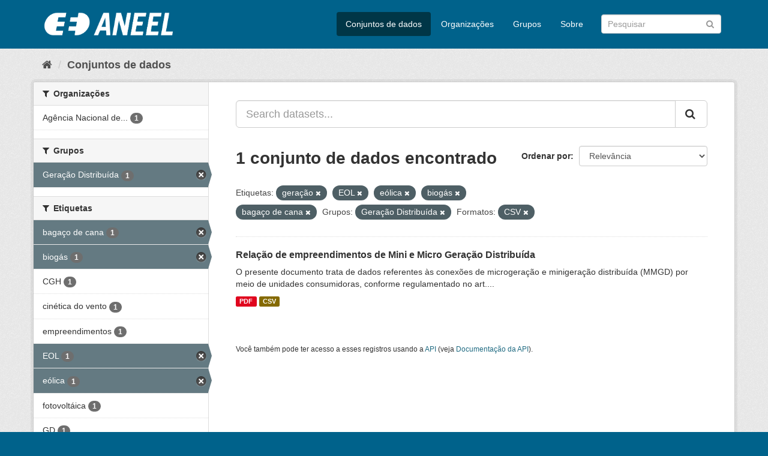

--- FILE ---
content_type: text/html; charset=utf-8
request_url: https://dadosabertos.aneel.gov.br/dataset/?tags=gera%C3%A7%C3%A3o&tags=EOL&tags=e%C3%B3lica&tags=biog%C3%A1s&tags=baga%C3%A7o+de+cana&groups=geracao-distribuida&_tags_limit=0&res_format=CSV
body_size: 4867
content:
<!DOCTYPE html>
<!--[if IE 9]> <html lang="pt_BR" class="ie9"> <![endif]-->
<!--[if gt IE 8]><!--> <html lang="pt_BR"> <!--<![endif]-->
  <head>
    <meta charset="utf-8" />
      <meta name="generator" content="ckan 2.9.4" />
      <meta name="viewport" content="width=device-width, initial-scale=1.0">
    <title>Conjunto de dados - Dados Abertos - Agência Nacional de Energia Elétrica</title>

    
    <link rel="shortcut icon" href="/base/images/ckan.ico" />
    
      
      
      
      
    

    
      
      
    

    
    <link href="/webassets/base/4930eb44_main.css" rel="stylesheet"/><style>
        /* Remover foto em destaque */
.homepage section.featured.media-overlay {
display: none;
}

.account-masthead {
display: none;
}
      </style>
    
  </head>

  
  <body data-site-root="https://dadosabertos.aneel.gov.br/" data-locale-root="https://dadosabertos.aneel.gov.br/" >

    
    <div class="sr-only sr-only-focusable"><a href="#content">Pular para o conteúdo</a></div>
  

  
     
<div class="account-masthead">
  <div class="container">
     
    <nav class="account not-authed" aria-label="Account">
      <ul class="list-unstyled">
        
        <li><a href="/user/login">Entrar</a></li>
         
      </ul>
    </nav>
     
  </div>
</div>

<header class="navbar navbar-static-top masthead">
    
  <div class="container">
    <div class="navbar-right">
      <button data-target="#main-navigation-toggle" data-toggle="collapse" class="navbar-toggle collapsed" type="button" aria-label="expand or collapse" aria-expanded="false">
        <span class="sr-only">Toggle navigation</span>
        <span class="fa fa-bars"></span>
      </button>
    </div>
    <hgroup class="header-image navbar-left">
       
      <a class="logo" href="/"><img src="https://dadosabertos.aneel.gov.br/uploads/admin/2021-11-30-200336.148191MARCAS-ANEEL-021.png" alt="Dados Abertos - Agência Nacional de Energia Elétrica" title="Dados Abertos - Agência Nacional de Energia Elétrica" /></a>
       
    </hgroup>

    <div class="collapse navbar-collapse" id="main-navigation-toggle">
      
      <nav class="section navigation">
        <ul class="nav nav-pills">
            
		<li class="active"><a href="/dataset/">Conjuntos de dados</a></li><li><a href="/organization/">Organizações</a></li><li><a href="/group/">Grupos</a></li><li><a href="/about">Sobre</a></li>
	    
        </ul>
      </nav>
       
      <form class="section site-search simple-input" action="/dataset/" method="get">
        <div class="field">
          <label for="field-sitewide-search">Buscar conjunto de dados</label>
          <input id="field-sitewide-search" type="text" class="form-control" name="q" placeholder="Pesquisar" aria-label="Search datasets"/>
          <button class="btn-search" type="submit" aria-label="Submit"><i class="fa fa-search"></i></button>
        </div>
      </form>
      
    </div>
  </div>
</header>

  
    <div class="main">
      <div id="content" class="container">
        
          
            <div class="flash-messages">
              
                
              
            </div>
          

          
            <div class="toolbar" role="navigation" aria-label="Breadcrumb">
              
                
                  <ol class="breadcrumb">
                    
<li class="home"><a href="/" aria-label="Início"><i class="fa fa-home"></i><span> Início</span></a></li>
                    
  <li class="active"><a href="/dataset/">Conjuntos de dados</a></li>

                  </ol>
                
              
            </div>
          

          <div class="row wrapper">
            
            
            

            
              <aside class="secondary col-sm-3">
                
                
  <div class="filters">
    <div>
      
        

    
    
	
	    
	    
		<section class="module module-narrow module-shallow">
		    
			<h2 class="module-heading">
			    <i class="fa fa-filter"></i>
			    
			    Organizações
			</h2>
		    
		    
			
			    
				<nav aria-label="Organizações">
				    <ul class="list-unstyled nav nav-simple nav-facet">
					
					    
					    
					    
					    
					    <li class="nav-item">
						<a href="/dataset/?tags=gera%C3%A7%C3%A3o&amp;tags=EOL&amp;tags=e%C3%B3lica&amp;tags=biog%C3%A1s&amp;tags=baga%C3%A7o+de+cana&amp;groups=geracao-distribuida&amp;_tags_limit=0&amp;res_format=CSV&amp;organization=agencia-nacional-de-energia-eletrica" title="Agência Nacional de Energia Elétrica">
						    <span class="item-label">Agência Nacional de...</span>
						    <span class="hidden separator"> - </span>
						    <span class="item-count badge">1</span>
						</a>
					    </li>
					
				    </ul>
				</nav>

				<p class="module-footer">
				    
					
				    
				</p>
			    
			
		    
		</section>
	    
	
    

      
        

    
    
	
	    
	    
		<section class="module module-narrow module-shallow">
		    
			<h2 class="module-heading">
			    <i class="fa fa-filter"></i>
			    
			    Grupos
			</h2>
		    
		    
			
			    
				<nav aria-label="Grupos">
				    <ul class="list-unstyled nav nav-simple nav-facet">
					
					    
					    
					    
					    
					    <li class="nav-item active">
						<a href="/dataset/?tags=gera%C3%A7%C3%A3o&amp;tags=EOL&amp;tags=e%C3%B3lica&amp;tags=biog%C3%A1s&amp;tags=baga%C3%A7o+de+cana&amp;_tags_limit=0&amp;res_format=CSV" title="">
						    <span class="item-label">Geração Distribuída</span>
						    <span class="hidden separator"> - </span>
						    <span class="item-count badge">1</span>
						</a>
					    </li>
					
				    </ul>
				</nav>

				<p class="module-footer">
				    
					
				    
				</p>
			    
			
		    
		</section>
	    
	
    

      
        

    
    
	
	    
	    
		<section class="module module-narrow module-shallow">
		    
			<h2 class="module-heading">
			    <i class="fa fa-filter"></i>
			    
			    Etiquetas
			</h2>
		    
		    
			
			    
				<nav aria-label="Etiquetas">
				    <ul class="list-unstyled nav nav-simple nav-facet">
					
					    
					    
					    
					    
					    <li class="nav-item active">
						<a href="/dataset/?tags=gera%C3%A7%C3%A3o&amp;tags=EOL&amp;tags=e%C3%B3lica&amp;tags=biog%C3%A1s&amp;groups=geracao-distribuida&amp;_tags_limit=0&amp;res_format=CSV" title="">
						    <span class="item-label">bagaço de cana</span>
						    <span class="hidden separator"> - </span>
						    <span class="item-count badge">1</span>
						</a>
					    </li>
					
					    
					    
					    
					    
					    <li class="nav-item active">
						<a href="/dataset/?tags=gera%C3%A7%C3%A3o&amp;tags=EOL&amp;tags=e%C3%B3lica&amp;tags=baga%C3%A7o+de+cana&amp;groups=geracao-distribuida&amp;_tags_limit=0&amp;res_format=CSV" title="">
						    <span class="item-label">biogás</span>
						    <span class="hidden separator"> - </span>
						    <span class="item-count badge">1</span>
						</a>
					    </li>
					
					    
					    
					    
					    
					    <li class="nav-item">
						<a href="/dataset/?tags=gera%C3%A7%C3%A3o&amp;tags=EOL&amp;tags=e%C3%B3lica&amp;tags=biog%C3%A1s&amp;tags=baga%C3%A7o+de+cana&amp;groups=geracao-distribuida&amp;_tags_limit=0&amp;res_format=CSV&amp;tags=CGH" title="">
						    <span class="item-label">CGH</span>
						    <span class="hidden separator"> - </span>
						    <span class="item-count badge">1</span>
						</a>
					    </li>
					
					    
					    
					    
					    
					    <li class="nav-item">
						<a href="/dataset/?tags=gera%C3%A7%C3%A3o&amp;tags=EOL&amp;tags=e%C3%B3lica&amp;tags=biog%C3%A1s&amp;tags=baga%C3%A7o+de+cana&amp;groups=geracao-distribuida&amp;_tags_limit=0&amp;res_format=CSV&amp;tags=cin%C3%A9tica+do+vento" title="">
						    <span class="item-label">cinética do vento</span>
						    <span class="hidden separator"> - </span>
						    <span class="item-count badge">1</span>
						</a>
					    </li>
					
					    
					    
					    
					    
					    <li class="nav-item">
						<a href="/dataset/?tags=gera%C3%A7%C3%A3o&amp;tags=EOL&amp;tags=e%C3%B3lica&amp;tags=biog%C3%A1s&amp;tags=baga%C3%A7o+de+cana&amp;groups=geracao-distribuida&amp;_tags_limit=0&amp;res_format=CSV&amp;tags=empreendimentos" title="">
						    <span class="item-label">empreendimentos</span>
						    <span class="hidden separator"> - </span>
						    <span class="item-count badge">1</span>
						</a>
					    </li>
					
					    
					    
					    
					    
					    <li class="nav-item active">
						<a href="/dataset/?tags=gera%C3%A7%C3%A3o&amp;tags=e%C3%B3lica&amp;tags=biog%C3%A1s&amp;tags=baga%C3%A7o+de+cana&amp;groups=geracao-distribuida&amp;_tags_limit=0&amp;res_format=CSV" title="">
						    <span class="item-label">EOL</span>
						    <span class="hidden separator"> - </span>
						    <span class="item-count badge">1</span>
						</a>
					    </li>
					
					    
					    
					    
					    
					    <li class="nav-item active">
						<a href="/dataset/?tags=gera%C3%A7%C3%A3o&amp;tags=EOL&amp;tags=biog%C3%A1s&amp;tags=baga%C3%A7o+de+cana&amp;groups=geracao-distribuida&amp;_tags_limit=0&amp;res_format=CSV" title="">
						    <span class="item-label">eólica</span>
						    <span class="hidden separator"> - </span>
						    <span class="item-count badge">1</span>
						</a>
					    </li>
					
					    
					    
					    
					    
					    <li class="nav-item">
						<a href="/dataset/?tags=gera%C3%A7%C3%A3o&amp;tags=EOL&amp;tags=e%C3%B3lica&amp;tags=biog%C3%A1s&amp;tags=baga%C3%A7o+de+cana&amp;groups=geracao-distribuida&amp;_tags_limit=0&amp;res_format=CSV&amp;tags=fotovolt%C3%A1ica" title="">
						    <span class="item-label">fotovoltáica</span>
						    <span class="hidden separator"> - </span>
						    <span class="item-count badge">1</span>
						</a>
					    </li>
					
					    
					    
					    
					    
					    <li class="nav-item">
						<a href="/dataset/?tags=gera%C3%A7%C3%A3o&amp;tags=EOL&amp;tags=e%C3%B3lica&amp;tags=biog%C3%A1s&amp;tags=baga%C3%A7o+de+cana&amp;groups=geracao-distribuida&amp;_tags_limit=0&amp;res_format=CSV&amp;tags=GD" title="">
						    <span class="item-label">GD</span>
						    <span class="hidden separator"> - </span>
						    <span class="item-count badge">1</span>
						</a>
					    </li>
					
					    
					    
					    
					    
					    <li class="nav-item active">
						<a href="/dataset/?tags=EOL&amp;tags=e%C3%B3lica&amp;tags=biog%C3%A1s&amp;tags=baga%C3%A7o+de+cana&amp;groups=geracao-distribuida&amp;_tags_limit=0&amp;res_format=CSV" title="">
						    <span class="item-label">geração</span>
						    <span class="hidden separator"> - </span>
						    <span class="item-count badge">1</span>
						</a>
					    </li>
					
					    
					    
					    
					    
					    <li class="nav-item">
						<a href="/dataset/?tags=gera%C3%A7%C3%A3o&amp;tags=EOL&amp;tags=e%C3%B3lica&amp;tags=biog%C3%A1s&amp;tags=baga%C3%A7o+de+cana&amp;groups=geracao-distribuida&amp;_tags_limit=0&amp;res_format=CSV&amp;tags=gera%C3%A7%C3%A3o+distribu%C3%ADda" title="">
						    <span class="item-label">geração distribuída</span>
						    <span class="hidden separator"> - </span>
						    <span class="item-count badge">1</span>
						</a>
					    </li>
					
					    
					    
					    
					    
					    <li class="nav-item">
						<a href="/dataset/?tags=gera%C3%A7%C3%A3o&amp;tags=EOL&amp;tags=e%C3%B3lica&amp;tags=biog%C3%A1s&amp;tags=baga%C3%A7o+de+cana&amp;groups=geracao-distribuida&amp;_tags_limit=0&amp;res_format=CSV&amp;tags=microgera%C3%A7%C3%A3o" title="">
						    <span class="item-label">microgeração</span>
						    <span class="hidden separator"> - </span>
						    <span class="item-count badge">1</span>
						</a>
					    </li>
					
					    
					    
					    
					    
					    <li class="nav-item">
						<a href="/dataset/?tags=gera%C3%A7%C3%A3o&amp;tags=EOL&amp;tags=e%C3%B3lica&amp;tags=biog%C3%A1s&amp;tags=baga%C3%A7o+de+cana&amp;groups=geracao-distribuida&amp;_tags_limit=0&amp;res_format=CSV&amp;tags=minigera%C3%A7%C3%A3o" title="">
						    <span class="item-label">minigeração</span>
						    <span class="hidden separator"> - </span>
						    <span class="item-count badge">1</span>
						</a>
					    </li>
					
					    
					    
					    
					    
					    <li class="nav-item">
						<a href="/dataset/?tags=gera%C3%A7%C3%A3o&amp;tags=EOL&amp;tags=e%C3%B3lica&amp;tags=biog%C3%A1s&amp;tags=baga%C3%A7o+de+cana&amp;groups=geracao-distribuida&amp;_tags_limit=0&amp;res_format=CSV&amp;tags=MMGD" title="">
						    <span class="item-label">MMGD</span>
						    <span class="hidden separator"> - </span>
						    <span class="item-count badge">1</span>
						</a>
					    </li>
					
					    
					    
					    
					    
					    <li class="nav-item">
						<a href="/dataset/?tags=gera%C3%A7%C3%A3o&amp;tags=EOL&amp;tags=e%C3%B3lica&amp;tags=biog%C3%A1s&amp;tags=baga%C3%A7o+de+cana&amp;groups=geracao-distribuida&amp;_tags_limit=0&amp;res_format=CSV&amp;tags=radia%C3%A7%C3%A3o+solar" title="">
						    <span class="item-label">radiação solar</span>
						    <span class="hidden separator"> - </span>
						    <span class="item-count badge">1</span>
						</a>
					    </li>
					
					    
					    
					    
					    
					    <li class="nav-item">
						<a href="/dataset/?tags=gera%C3%A7%C3%A3o&amp;tags=EOL&amp;tags=e%C3%B3lica&amp;tags=biog%C3%A1s&amp;tags=baga%C3%A7o+de+cana&amp;groups=geracao-distribuida&amp;_tags_limit=0&amp;res_format=CSV&amp;tags=UFV" title="">
						    <span class="item-label">UFV</span>
						    <span class="hidden separator"> - </span>
						    <span class="item-count badge">1</span>
						</a>
					    </li>
					
					    
					    
					    
					    
					    <li class="nav-item">
						<a href="/dataset/?tags=gera%C3%A7%C3%A3o&amp;tags=EOL&amp;tags=e%C3%B3lica&amp;tags=biog%C3%A1s&amp;tags=baga%C3%A7o+de+cana&amp;groups=geracao-distribuida&amp;_tags_limit=0&amp;res_format=CSV&amp;tags=UTE" title="">
						    <span class="item-label">UTE</span>
						    <span class="hidden separator"> - </span>
						    <span class="item-count badge">1</span>
						</a>
					    </li>
					
				    </ul>
				</nav>

				<p class="module-footer">
				    
					<a href="/dataset/?tags=gera%C3%A7%C3%A3o&amp;tags=EOL&amp;tags=e%C3%B3lica&amp;tags=biog%C3%A1s&amp;tags=baga%C3%A7o+de+cana&amp;groups=geracao-distribuida&amp;res_format=CSV" class="read-more">Mostrar somente Etiquetas popular</a>
				    
				</p>
			    
			
		    
		</section>
	    
	
    

      
        

    
    
	
	    
	    
		<section class="module module-narrow module-shallow">
		    
			<h2 class="module-heading">
			    <i class="fa fa-filter"></i>
			    
			    Formatos
			</h2>
		    
		    
			
			    
				<nav aria-label="Formatos">
				    <ul class="list-unstyled nav nav-simple nav-facet">
					
					    
					    
					    
					    
					    <li class="nav-item active">
						<a href="/dataset/?tags=gera%C3%A7%C3%A3o&amp;tags=EOL&amp;tags=e%C3%B3lica&amp;tags=biog%C3%A1s&amp;tags=baga%C3%A7o+de+cana&amp;groups=geracao-distribuida&amp;_tags_limit=0" title="">
						    <span class="item-label">CSV</span>
						    <span class="hidden separator"> - </span>
						    <span class="item-count badge">1</span>
						</a>
					    </li>
					
					    
					    
					    
					    
					    <li class="nav-item">
						<a href="/dataset/?tags=gera%C3%A7%C3%A3o&amp;tags=EOL&amp;tags=e%C3%B3lica&amp;tags=biog%C3%A1s&amp;tags=baga%C3%A7o+de+cana&amp;groups=geracao-distribuida&amp;_tags_limit=0&amp;res_format=CSV&amp;res_format=PDF" title="">
						    <span class="item-label">PDF</span>
						    <span class="hidden separator"> - </span>
						    <span class="item-count badge">1</span>
						</a>
					    </li>
					
				    </ul>
				</nav>

				<p class="module-footer">
				    
					
				    
				</p>
			    
			
		    
		</section>
	    
	
    

      
        

    
    
	
	    
	    
		<section class="module module-narrow module-shallow">
		    
			<h2 class="module-heading">
			    <i class="fa fa-filter"></i>
			    
			    Licenças
			</h2>
		    
		    
			
			    
				<nav aria-label="Licenças">
				    <ul class="list-unstyled nav nav-simple nav-facet">
					
					    
					    
					    
					    
					    <li class="nav-item">
						<a href="/dataset/?tags=gera%C3%A7%C3%A3o&amp;tags=EOL&amp;tags=e%C3%B3lica&amp;tags=biog%C3%A1s&amp;tags=baga%C3%A7o+de+cana&amp;groups=geracao-distribuida&amp;_tags_limit=0&amp;res_format=CSV&amp;license_id=odc-odbl" title="Licença Aberta para Bases de Dados (ODbL) do Open Data Commons">
						    <span class="item-label">Licença Aberta para...</span>
						    <span class="hidden separator"> - </span>
						    <span class="item-count badge">1</span>
						</a>
					    </li>
					
				    </ul>
				</nav>

				<p class="module-footer">
				    
					
				    
				</p>
			    
			
		    
		</section>
	    
	
    

      
    </div>
    <a class="close no-text hide-filters"><i class="fa fa-times-circle"></i><span class="text">close</span></a>
  </div>

              </aside>
            

            
              <div class="primary col-sm-9 col-xs-12" role="main">
                
                
  <section class="module">
    <div class="module-content">
      
        
      
      
        
        
        







<form id="dataset-search-form" class="search-form" method="get" data-module="select-switch">

  
    <div class="input-group search-input-group">
      <input aria-label="Search datasets..." id="field-giant-search" type="text" class="form-control input-lg" name="q" value="" autocomplete="off" placeholder="Search datasets...">
      
      <span class="input-group-btn">
        <button class="btn btn-default btn-lg" type="submit" value="search" aria-label="Submit">
          <i class="fa fa-search"></i>
        </button>
      </span>
      
    </div>
  

  
    <span>
  
  

  
  
  
  <input type="hidden" name="tags" value="geração" />
  
  
  
  
  
  <input type="hidden" name="tags" value="EOL" />
  
  
  
  
  
  <input type="hidden" name="tags" value="eólica" />
  
  
  
  
  
  <input type="hidden" name="tags" value="biogás" />
  
  
  
  
  
  <input type="hidden" name="tags" value="bagaço de cana" />
  
  
  
  
  
  <input type="hidden" name="groups" value="geracao-distribuida" />
  
  
  
  
  
  <input type="hidden" name="res_format" value="CSV" />
  
  
  
  </span>
  

  
    
      <div class="form-select form-group control-order-by">
        <label for="field-order-by">Ordenar por</label>
        <select id="field-order-by" name="sort" class="form-control">
          
            
              <option value="score desc, metadata_modified desc" selected="selected">Relevância</option>
            
          
            
              <option value="title_string asc">Nome Crescente</option>
            
          
            
              <option value="title_string desc">Nome Descrescente</option>
            
          
            
              <option value="metadata_modified desc">Modificada pela última vez</option>
            
          
            
              <option value="views_recent desc">Popular</option>
            
          
        </select>
        
        <button class="btn btn-default js-hide" type="submit">Ir</button>
        
      </div>
    
  

  
    
      <h1>

  
  
  
  

1 conjunto de dados encontrado</h1>
    
  

  
    
      <p class="filter-list">
        
          
          <span class="facet">Etiquetas:</span>
          
            <span class="filtered pill">geração
              <a href="/dataset/?tags=EOL&amp;tags=e%C3%B3lica&amp;tags=biog%C3%A1s&amp;tags=baga%C3%A7o+de+cana&amp;groups=geracao-distribuida&amp;_tags_limit=0&amp;res_format=CSV" class="remove" title="Remover"><i class="fa fa-times"></i></a>
            </span>
          
            <span class="filtered pill">EOL
              <a href="/dataset/?tags=gera%C3%A7%C3%A3o&amp;tags=e%C3%B3lica&amp;tags=biog%C3%A1s&amp;tags=baga%C3%A7o+de+cana&amp;groups=geracao-distribuida&amp;_tags_limit=0&amp;res_format=CSV" class="remove" title="Remover"><i class="fa fa-times"></i></a>
            </span>
          
            <span class="filtered pill">eólica
              <a href="/dataset/?tags=gera%C3%A7%C3%A3o&amp;tags=EOL&amp;tags=biog%C3%A1s&amp;tags=baga%C3%A7o+de+cana&amp;groups=geracao-distribuida&amp;_tags_limit=0&amp;res_format=CSV" class="remove" title="Remover"><i class="fa fa-times"></i></a>
            </span>
          
            <span class="filtered pill">biogás
              <a href="/dataset/?tags=gera%C3%A7%C3%A3o&amp;tags=EOL&amp;tags=e%C3%B3lica&amp;tags=baga%C3%A7o+de+cana&amp;groups=geracao-distribuida&amp;_tags_limit=0&amp;res_format=CSV" class="remove" title="Remover"><i class="fa fa-times"></i></a>
            </span>
          
            <span class="filtered pill">bagaço de cana
              <a href="/dataset/?tags=gera%C3%A7%C3%A3o&amp;tags=EOL&amp;tags=e%C3%B3lica&amp;tags=biog%C3%A1s&amp;groups=geracao-distribuida&amp;_tags_limit=0&amp;res_format=CSV" class="remove" title="Remover"><i class="fa fa-times"></i></a>
            </span>
          
        
          
          <span class="facet">Grupos:</span>
          
            <span class="filtered pill">Geração Distribuída
              <a href="/dataset/?tags=gera%C3%A7%C3%A3o&amp;tags=EOL&amp;tags=e%C3%B3lica&amp;tags=biog%C3%A1s&amp;tags=baga%C3%A7o+de+cana&amp;_tags_limit=0&amp;res_format=CSV" class="remove" title="Remover"><i class="fa fa-times"></i></a>
            </span>
          
        
          
          <span class="facet">Formatos:</span>
          
            <span class="filtered pill">CSV
              <a href="/dataset/?tags=gera%C3%A7%C3%A3o&amp;tags=EOL&amp;tags=e%C3%B3lica&amp;tags=biog%C3%A1s&amp;tags=baga%C3%A7o+de+cana&amp;groups=geracao-distribuida&amp;_tags_limit=0" class="remove" title="Remover"><i class="fa fa-times"></i></a>
            </span>
          
        
      </p>
      <a class="show-filters btn btn-default">Filtrar Resultados</a>
    
  

</form>




      
      
        

  
    <ul class="dataset-list list-unstyled">
    	
	      
	        






  <li class="dataset-item">
    
      <div class="dataset-content">
        
          <h2 class="dataset-heading">
            
              
            
            
		<a href="/dataset/relacao-de-empreendimentos-de-geracao-distribuida">Relação de empreendimentos de Mini e Micro Geração Distribuída</a>
            
            
              
              
            
          </h2>
        
        
          
        
        
          
            <div>O presente documento trata de dados referentes às conexões de microgeração e minigeração distribuída (MMGD) por meio de unidades consumidoras, conforme regulamentado no art....</div>
          
        
      </div>
      
        
          
            <ul class="dataset-resources list-unstyled">
              
                
                <li>
                  <a href="/dataset/relacao-de-empreendimentos-de-geracao-distribuida" class="label label-default" data-format="pdf">PDF</a>
                </li>
                
                <li>
                  <a href="/dataset/relacao-de-empreendimentos-de-geracao-distribuida" class="label label-default" data-format="csv">CSV</a>
                </li>
                
              
            </ul>
          
        
      
    
  </li>

	      
	    
    </ul>
  

      
    </div>

    
      
    
  </section>

  
    <section class="module">
      <div class="module-content">
        
          <small>
            
            
            
           Você também pode ter acesso a esses registros usando a <a href="/api/3">API</a> (veja <a href="http://docs.ckan.org/en/2.9/api/">Documentação da API</a>). 
          </small>
        
      </div>
    </section>
  

              </div>
            
          </div>
        
      </div>
    </div>
  
    <footer class="site-footer">
  <div class="container">
    
    <div class="row">
      <div class="col-md-8 footer-links">
        
          <ul class="list-unstyled">
            
              <li><a href="/about">Sobre Dados Abertos - Agência Nacional de Energia Elétrica</a></li>
            
          </ul>
          <ul class="list-unstyled">
            
              
              <li><a href="http://docs.ckan.org/en/2.9/api/">API do CKAN</a></li>
              <li><a href="http://www.ckan.org/">Associação CKAN</a></li>
              <li><a href="http://www.opendefinition.org/okd/"><img src="/base/images/od_80x15_blue.png" alt="Open Data"></a></li>
            
          </ul>
        
      </div>
      <div class="col-md-4 attribution">
        
          <p><strong>Impulsionado por</strong> <a class="hide-text ckan-footer-logo" href="http://ckan.org">CKAN</a></p>
        
        
          
<form class="form-inline form-select lang-select" action="/util/redirect" data-module="select-switch" method="POST">
  <label for="field-lang-select">Idioma</label>
  <select id="field-lang-select" name="url" data-module="autocomplete" data-module-dropdown-class="lang-dropdown" data-module-container-class="lang-container">
    
      <option value="/pt_BR/dataset/?tags=gera%C3%A7%C3%A3o&amp;tags=EOL&amp;tags=e%C3%B3lica&amp;tags=biog%C3%A1s&amp;tags=baga%C3%A7o+de+cana&amp;groups=geracao-distribuida&amp;_tags_limit=0&amp;res_format=CSV" selected="selected">
        português (Brasil)
      </option>
    
  </select>
  <button class="btn btn-default js-hide" type="submit">Ir</button>
</form>
        
      </div>
    </div>
    
  </div>

  
    
  
</footer>
  
  
  
  
    
  
  
    

      

    
    
    <link href="/webassets/vendor/f3b8236b_select2.css" rel="stylesheet"/>
<link href="/webassets/vendor/0b01aef1_font-awesome.css" rel="stylesheet"/>
    <script src="/webassets/vendor/d8ae4bed_jquery.js" type="text/javascript"></script>
<script src="/webassets/vendor/fb6095a0_vendor.js" type="text/javascript"></script>
<script src="/webassets/vendor/580fa18d_bootstrap.js" type="text/javascript"></script>
<script src="/webassets/base/5f5a82bb_main.js" type="text/javascript"></script>
<script src="/webassets/base/919ae274_ckan.js" type="text/javascript"></script>
<script src="/webassets/base/cd2c0272_tracking.js" type="text/javascript"></script>
  </body>
</html>